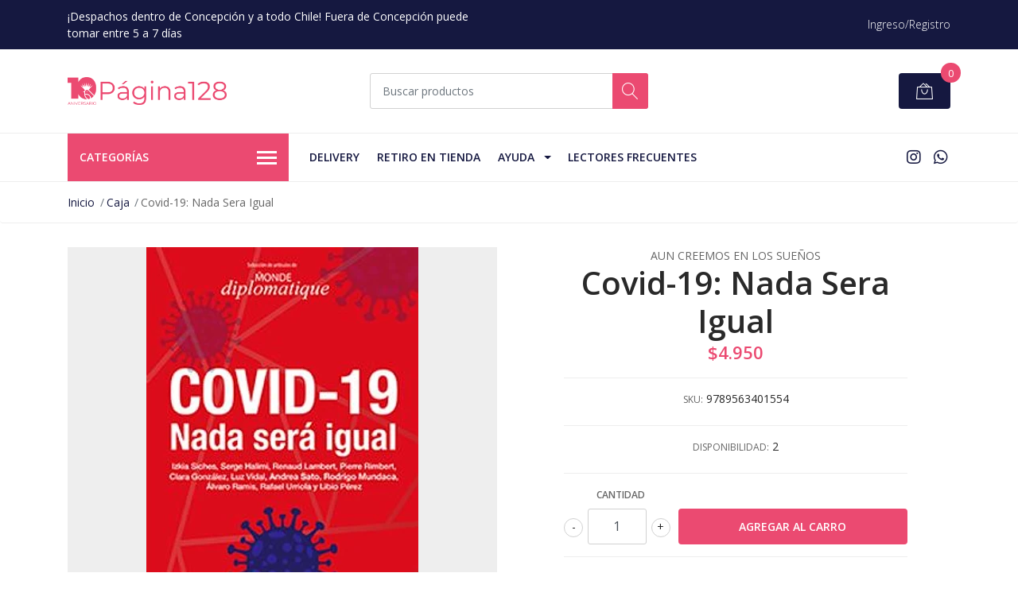

--- FILE ---
content_type: text/html; charset=utf-8
request_url: https://www.pagina128.cl/covid-19-nada-sera-igual
body_size: 12486
content:
<!DOCTYPE html>
<!--[if IE 9]><html class="lt-ie10" lang="en" > <![endif]-->
<html class="no-js" lang="es-CL" xmlns="http://www.w3.org/1999/xhtml"> <!--<![endif]-->

  <head>
    <title>Covid-19: Nada Sera Igual</title>
    <meta name="description" content="" />

    <meta http-equiv="Content-Type" content="text/html; charset=utf-8" />

    <meta name="robots" content="follow, all" />

    <!-- Set the viewport width to device width for mobile -->
    <meta name="viewport" content="width=device-width, initial-scale=1, shrink-to-fit=no">

    <!-- Facebook Meta tags for Product -->
<meta property="fb:app_id" content="283643215104248" />

  <meta property="og:title" content="Covid-19: Nada Sera Igual" />
  <meta property="og:type" content="product" />
  
  
  <meta property="og:image" content="https://cdnx.jumpseller.com/queleoconce/image/12385968/9789563401554.jpg?1603826746" />
  
  

  
  <meta property="og:brand" content="Aun Creemos En Los Sueños" />
  

  <meta property="product:is_product_shareable" content="1" />
  <meta property="product:original_price:amount" content="4950.0"/>
  <meta property="product:original_price:currency" content="CLP"/>
  <meta property="product:price:amount" content="4950.0"/>
  <meta property="product:price:currency" content="CLP"/>

  
  <meta property="product:availability" content="instock"/>
  



<meta property="og:description" content="" />
<meta property="og:url" content="https://www.pagina128.cl/covid-19-nada-sera-igual" />
<meta property="og:site_name" content="Página 128 Librería" />
<meta name="twitter:card" content="summary" />


<meta property="og:locale" content="es_CL" />



    

    <script src="https://cdnjs.cloudflare.com/ajax/libs/jquery/3.1.1/jquery.min.js" integrity="sha384-3ceskX3iaEnIogmQchP8opvBy3Mi7Ce34nWjpBIwVTHfGYWQS9jwHDVRnpKKHJg7" crossorigin="anonymous" ></script>

    
    <link rel="canonical" href="/covid-19-nada-sera-igual">
    

    <link rel="icon" href=" https://assets.jumpseller.com/store/queleoconce/themes/247068/options/16507451/favicon.png?1612318174 ">

    <link rel="stylesheet" href="//stackpath.bootstrapcdn.com/bootstrap/4.2.1/css/bootstrap.min.css">
    <link rel="stylesheet" href="//use.fontawesome.com/releases/v5.7.1/css/all.css">
    <link rel="stylesheet" href="https://assets.jumpseller.com/store/queleoconce/themes/247068/styles.min.css?1766845169"/>
    <link rel="stylesheet" href="https://assets.jumpseller.com/store/queleoconce/themes/247068/color_pickers.min.css?1766845169"/>
    <link rel="stylesheet" href="https://assets.jumpseller.com/store/queleoconce/themes/247068/linear-icon.css?1766845169"/>
    
    <link href="//cdnjs.cloudflare.com/ajax/libs/OwlCarousel2/2.3.4/assets/owl.carousel.min.css" rel="stylesheet">
    

    <script type="application/ld+json">
{
  "@context": "http://schema.org/"
  ,
    "@type": "Product",
    "name": "Covid-19: Nada Sera Igual",
    "url": "https://www.pagina128.cl/covid-19-nada-sera-igual",
    "itemCondition": "http://schema.org/NewCondition",
    "sku": "9789563401554",
    "image": "https://cdnx.jumpseller.com/queleoconce/image/12385968/9789563401554.jpg?1603826746",
    "productID": "9789563401554",
    "description": "",
    
    "brand": {
      "@type": "Thing",
      "name": "Aun Creemos En Los Sueños"
    },
    
    
      "category": "Caja",
    
    "offers": {
      
        "@type": "Offer",
        "price": "4950.0",
        "itemCondition": "http://schema.org/NewCondition",
        
        "availability": "http://schema.org/InStock",
        
      
      "priceCurrency": "CLP",
      "seller": {
        "@type": "Organization",
        "name": "Página 128 Librería"
      },
      "url": "https://www.pagina128.cl/covid-19-nada-sera-igual"
    }
  
}
</script>

    <script id="mcjs">!function(c,h,i,m,p){m=c.createElement(h),p=c.getElementsByTagName(h)[0],m.async=1,m.src=i,p.parentNode.insertBefore(m,p)}(document,"script","https://chimpstatic.com/mcjs-connected/js/users/f144985653f7449c14d107f58/0efc8fa45152bf8078897031d.js");</script>
  	 <meta name='google-site-verification' content='Ney-chXqAANGI8UwMV0GYsmDApYLbnYP6kgnS9InIYA'/> 
 <meta name="csrf-param" content="authenticity_token" />
<meta name="csrf-token" content="OM1gHxbbg3HCoHxitk65yWTKsLb5HQjP16v9L9a3YA7iyxUfTYbalkm9sQVj1E2jJnm4IJb_oCMJADofIrxQNA" />






  <script async src="https://www.googletagmanager.com/gtag/js?id=AW-10974407398"></script>


<script>
  window.dataLayer = window.dataLayer || [];

  function gtag() {
    dataLayer.push(arguments);
  }

  gtag('js', new Date());

  // custom dimensions (for OKRs metrics)
  let custom_dimension_params = { custom_map: {} };
  
  custom_dimension_params['custom_map']['dimension1'] = 'theme';
  custom_dimension_params['theme'] = "mega";
  
  

  // Send events to Jumpseller GA Account
  // gtag('config', 'G-JBWEC7QQTS', Object.assign({}, { 'allow_enhanced_conversions': true }, custom_dimension_params));

  // Send events to Store Owner GA Account
  
  
  
  gtag('config', 'AW-10974407398', { 'allow_enhanced_conversions': true });
  

  

  let order_items = null;

  
  // view_item - a user follows a link that goes directly to a product page
  gtag('event', 'view_item', {
    currency: "CLP",
    items: [{
      item_id: "9789563401554",
      item_name: "Covid-19: Nada Sera Igual",
      discount: "0.0",
      item_brand: "Aun Creemos En Los Sueños",
      price: "4950.0",
      currency: "CLP"
    }],
    value: "4950.0",
  });

  

  
</script>



  <script>
    (function (i, s, o, g, r, a, m) {
      i['GoogleAnalyticsObject'] = r;
      i[r] = i[r] || function () {
        (i[r].q = i[r].q || []).push(arguments)
      }, i[r].l = 1 * new Date();
      a = s.createElement(o),
        m = s.getElementsByTagName(o)[0];
      a.async = 1;
      a.src = g;
      m.parentNode.insertBefore(a, m)
    })(window, document, 'script', '//www.google-analytics.com/analytics.js', 'ga');

    ga('create', 'UA-6791024-2', "www.pagina128.cl");
    ga('set', 'anonymizeIp', true);
    ga('send', 'pageview');

    
  </script>






<script>
  // Pixel code

  // dont send fb events if page is rendered inside an iframe (like admin theme preview)
  if(window.self === window.top) {
    !function(f,b,e,v,n,t,s){if(f.fbq)return;n=f.fbq=function(){n.callMethod?
    n.callMethod.apply(n,arguments):n.queue.push(arguments)};if(!f._fbq)f._fbq=n;
    n.push=n;n.loaded=!0;n.version='2.0';n.agent='pljumpseller';n.queue=[];t=b.createElement(e);t.async=!0;
    t.src=v;s=b.getElementsByTagName(e)[0];s.parentNode.insertBefore(t,s)}(window,
    document,'script','https://connect.facebook.net/' + getNavigatorLocale() + '/fbevents.js');

    var data = {};

    data.currency = 'CLP';
    data.total = '0.0';
    data.products_count = '0';

    

    data.content_ids = [7462689];
    data.contents = [{"id":7462689,"quantity":1,"item_price":4950.0,"item_discount":0.0}];
    data.single_value = 4950.0;

    // Line to enable Manual Only mode.
    fbq('set', 'autoConfig', false, '584045815541907');

    // FB Pixel Advanced Matching
    
    
    var advancedCustomerData = {
      'em' : '',
      'fn' : '',
      'ln' : '',
      'ph' : '',
      'ct' : '',
      'zp' : '',
      'country' : ''
    };

    var missingCustomerData = Object.values(advancedCustomerData).some(function(value) { return value.length == 0 });

    if(missingCustomerData) {
      fbq('init', '584045815541907');
    } else {
      fbq('init', '584045815541907', advancedCustomerData);
    }

    // PageView - build audience views (default FB Pixel behaviour)
    fbq('track', 'PageView');

    // AddToCart - released on page load after a product was added to cart
    

    // track conversion events, ordered by importance (not in this doc)
    // https://developers.facebook.com/docs/facebook-pixel/api-reference%23events

    
      // ViewContent - When a key page is viewed such as a product page
      
        fbq('track', 'ViewContent', {
          source: 'Jumpseller',
          value: data.single_value,
          currency: data.currency,
          content_name: document.title,
          content_type: 'product',
          content_ids: data.content_ids,
          contents: data.contents,
          referrer: document.referrer,
          userAgent: navigator.userAgent,
          language: navigator.language
        });
      

    

    function getNavigatorLocale(){
      return navigator.language.replace(/-/g,'_')
    }
  }
</script>





<script src="https://files.jumpseller.com/javascripts/dist/jumpseller-2.0.0.js" defer="defer"></script></head>
  <body class="">

    <!--[if lt IE 8]>
<p class="browsehappy">You are using an <strong>outdated</strong> browser. Please <a href="http://browsehappy.com/">upgrade your browser</a> to improve your experience.</p>
<![endif]-->
    
    <header class="header">
  <div class="preheader">
    <div class="container">
      <div class="row align-items-center">
        
        <div class="col-md-6">
          <div class="preheader-message">
            ¡Despachos dentro de Concepción y a todo Chile! Fuera de Concepción puede tomar entre 5 a 7 días
          </div>
        </div>
        
        <div class="col-md-6">
          <div class="preheader-menu">
            <!-- Customers links -->
            
            <div class="preheader-menu-item ">
              <a href="/customer/login" class="trsn" title="Ingreso/Registro Página 128 Librería">
                <span class="customer-name">
                  Ingreso/Registro
                </span>
              </a>
            </div>
            

            

            

            

          </div>
        </div>
      </div>
    </div>
  </div>
  <div class="logo-area">
    <div class="container">
      <div class="row align-items-center">
        <div class="col-12 d-lg-none text-center mb-3">
          <a href="/" title="Página 128 Librería" class="navbar-brand">
            
            <img src="https://images.jumpseller.com/store/queleoconce/store/logo/Recurso_2019010AN_CC_83OS.png?1752181816" class="store-image" alt="Página 128 Librería" />
            
          </a>
        </div>
        <div class="col-2 d-lg-none">
          <button class="btn primary mobile-menu-trigger">
            <div class="nav-icon">
              <span></span>
              <span></span>
              <span></span>
              <span></span>
            </div>
          </button>
        </div>
        <div class="col-lg-4 col-md-4 d-none d-lg-block">
          <a href="/" title="Página 128 Librería" class="navbar-brand">
            
            <img src="https://images.jumpseller.com/store/queleoconce/store/logo/Recurso_2019010AN_CC_83OS.png?1752181816" class="store-image" alt="Página 128 Librería" />
            
          </a>
        </div>
        <div class="col-lg-4 col-8">
          <form id="search_mini_form" class="form-group" method="get" action="/search">
            <input type="text" value="" name="q" class="form-control form-control-sm" onFocus="javascript:this.value=''" placeholder="Buscar productos" />
            <button type="submit" class="btn primary"><i class="linear-icon icon-0803-magnifier"></i></button>
          </form>
        </div>
        <div class="col-lg-4 col-2 text-right">
          
          <div class="header-cart">
            <span class="cart-size">0</span>
            <a id="cart-link" href="/cart" class="btn secondary">
              <i class="linear-icon icon-0333-bag2"></i>
            </a>
          </div>
          
        </div>
      </div>
    </div>
  </div>
  <!-- Navigation -->
  <div class="menu-area">
    <nav id="mobile-menu" aria-labelledby="menu-trigger" class="trsn d-lg-none">
      <ul>
        
        <li class="  mobile">
  
  <a href="/despacho-a-domicilio" title="Delivery">Delivery</a>
  

  
</li>
        
        <li class="  mobile">
  
  <a href="/retiro-en-tienda" title="Retiro en tienda">Retiro en tienda</a>
  

  
</li>
        
        <li class="has-dropdown  mobile">
  
  <a title="Ayuda" class="level-1  first-trigger">Ayuda <i class="fas fa-angle-right" aria-hidden="true"></i></a>
  

  
  <ul class="level-1 dropdown">
    <li><a title="Volver" class="back-level-1"><i class="fas fa-angle-double-left" aria-hidden="true"></i> Volver</a></li>
    <li><a title="Ayuda" class="top-category">Ayuda</a></li>
    
    	<li class="  mobile">
  
  <a href="/retiro-en-tienda" title="Retiro en tienda">Retiro en tienda</a>
  

  
</li>
    
    	<li class="  mobile">
  
  <a href="/despacho-a-domicilio" title="Despacho a domicilio">Despacho a domicilio</a>
  

  
</li>
    
    	<li class="  mobile">
  
  <a href="/preguntas-frecuentes" title="Preguntas Frecuentes">Preguntas Frecuentes</a>
  

  
</li>
    
    	<li class="  mobile">
  
  <a href="/contact" title="Contacto">Contacto</a>
  

  
</li>
    
    <li><a href="/ayuda" title="Ayuda" class="goto">Ir a <span>Ayuda</span></a></li>
  </ul>
  
</li>
        
        <li class="  mobile">
  
  <a href="https://www.pagina128.cl/lectores-frecuentes" title="Lectores Frecuentes">Lectores Frecuentes</a>
  

  
</li>
        
      </ul>
    </nav>
    <div class="container">
      <div class="row no-gutters">
        
        <div class="category-menu-wrapper col-lg-3">
          <span class="category-menu-trigger" href="#" role="button">
            Categorías
            <div class="nav-icon">
              <span></span>
              <span></span>
              <span></span>
              <span></span>
            </div>
          </span>
          <div class="container-mobile">
            <nav id="category-menu" aria-labelledby="menu-trigger" class="trsn">
              <ul>
              
              <li class="nav-item has-children  d-none d-lg-block">
  <a href="/novelas"  title="Novelas" class="has-children level-1 trsn nav-link">Novelas</a>
  
  <ul class="multi-level">
    
    <li class="nav-item   d-none d-lg-block">
  <a href="/policial"  title="Policial" class="level-1 trsn nav-link">Policial</a>
  
</li>

<li class="  mobile d-lg-none">
  
  <a href="/policial" title="Policial">Policial</a>
  

  
</li>


    
    <li class="nav-item   d-none d-lg-block">
  <a href="/romanticos"  title="Romanticos" class="level-1 trsn nav-link">Romanticos</a>
  
</li>

<li class="  mobile d-lg-none">
  
  <a href="/romanticos" title="Romanticos">Romanticos</a>
  

  
</li>


    
    <li class="nav-item   d-none d-lg-block">
  <a href="/novela-negra"  title="Novela Negra" class="level-1 trsn nav-link">Novela Negra</a>
  
</li>

<li class="  mobile d-lg-none">
  
  <a href="/novela-negra" title="Novela Negra">Novela Negra</a>
  

  
</li>


    
    <li class="nav-item   d-none d-lg-block">
  <a href="/novela-historica"  title="Novela Historica" class="level-1 trsn nav-link">Novela Historica</a>
  
</li>

<li class="  mobile d-lg-none">
  
  <a href="/novela-historica" title="Novela Historica">Novela Historica</a>
  

  
</li>


    
    <li class="nav-item   d-none d-lg-block">
  <a href="/novela-contemporanea"  title="Novela Contemporanea" class="level-1 trsn nav-link">Novela Contemporanea</a>
  
</li>

<li class="  mobile d-lg-none">
  
  <a href="/novela-contemporanea" title="Novela Contemporanea">Novela Contemporanea</a>
  

  
</li>


    
    <li class="nav-item   d-none d-lg-block">
  <a href="/novela-chilena"  title="Novela Chilena" class="level-1 trsn nav-link">Novela Chilena</a>
  
</li>

<li class="  mobile d-lg-none">
  
  <a href="/novela-chilena" title="Novela Chilena">Novela Chilena</a>
  

  
</li>


    
    <li class="nav-item   d-none d-lg-block">
  <a href="/terror"  title="Terror" class="level-1 trsn nav-link">Terror</a>
  
</li>

<li class="  mobile d-lg-none">
  
  <a href="/terror" title="Terror">Terror</a>
  

  
</li>


    
    <li class="nav-item   d-none d-lg-block">
  <a href="/romanticos"  title="Romanticos" class="level-1 trsn nav-link">Romanticos</a>
  
</li>

<li class="  mobile d-lg-none">
  
  <a href="/romanticos" title="Romanticos">Romanticos</a>
  

  
</li>


    
    <li class="nav-item   d-none d-lg-block">
  <a href="/ciencia-ficcion"  title="Ciencia Ficcion" class="level-1 trsn nav-link">Ciencia Ficcion</a>
  
</li>

<li class="  mobile d-lg-none">
  
  <a href="/ciencia-ficcion" title="Ciencia Ficcion">Ciencia Ficcion</a>
  

  
</li>


    
    <li class="nav-item   d-none d-lg-block">
  <a href="/epica"  title="Epica" class="level-1 trsn nav-link">Epica</a>
  
</li>

<li class="  mobile d-lg-none">
  
  <a href="/epica" title="Epica">Epica</a>
  

  
</li>


    
    <li class="nav-item   d-none d-lg-block">
  <a href="/epica-fantastica"  title="Epica Fantastica" class="level-1 trsn nav-link">Epica Fantastica</a>
  
</li>

<li class="  mobile d-lg-none">
  
  <a href="/epica-fantastica" title="Epica Fantastica">Epica Fantastica</a>
  

  
</li>


    
  </ul>
  
</li>

<li class="has-dropdown  mobile d-lg-none">
  
  <a title="Novelas" class="level-1  first-trigger">Novelas <i class="fas fa-angle-right" aria-hidden="true"></i></a>
  

  
  <ul class="level-1 dropdown">
    <li><a title="Volver" class="back-level-1"><i class="fas fa-angle-double-left" aria-hidden="true"></i> Volver</a></li>
    <li><a title="Novelas" class="top-category">Novelas</a></li>
    
    	<li class="nav-item   d-none d-lg-block">
  <a href="/policial"  title="Policial" class="level-1 trsn nav-link">Policial</a>
  
</li>

<li class="  mobile d-lg-none">
  
  <a href="/policial" title="Policial">Policial</a>
  

  
</li>


    
    	<li class="nav-item   d-none d-lg-block">
  <a href="/romanticos"  title="Romanticos" class="level-1 trsn nav-link">Romanticos</a>
  
</li>

<li class="  mobile d-lg-none">
  
  <a href="/romanticos" title="Romanticos">Romanticos</a>
  

  
</li>


    
    	<li class="nav-item   d-none d-lg-block">
  <a href="/novela-negra"  title="Novela Negra" class="level-1 trsn nav-link">Novela Negra</a>
  
</li>

<li class="  mobile d-lg-none">
  
  <a href="/novela-negra" title="Novela Negra">Novela Negra</a>
  

  
</li>


    
    	<li class="nav-item   d-none d-lg-block">
  <a href="/novela-historica"  title="Novela Historica" class="level-1 trsn nav-link">Novela Historica</a>
  
</li>

<li class="  mobile d-lg-none">
  
  <a href="/novela-historica" title="Novela Historica">Novela Historica</a>
  

  
</li>


    
    	<li class="nav-item   d-none d-lg-block">
  <a href="/novela-contemporanea"  title="Novela Contemporanea" class="level-1 trsn nav-link">Novela Contemporanea</a>
  
</li>

<li class="  mobile d-lg-none">
  
  <a href="/novela-contemporanea" title="Novela Contemporanea">Novela Contemporanea</a>
  

  
</li>


    
    	<li class="nav-item   d-none d-lg-block">
  <a href="/novela-chilena"  title="Novela Chilena" class="level-1 trsn nav-link">Novela Chilena</a>
  
</li>

<li class="  mobile d-lg-none">
  
  <a href="/novela-chilena" title="Novela Chilena">Novela Chilena</a>
  

  
</li>


    
    	<li class="nav-item   d-none d-lg-block">
  <a href="/terror"  title="Terror" class="level-1 trsn nav-link">Terror</a>
  
</li>

<li class="  mobile d-lg-none">
  
  <a href="/terror" title="Terror">Terror</a>
  

  
</li>


    
    	<li class="nav-item   d-none d-lg-block">
  <a href="/romanticos"  title="Romanticos" class="level-1 trsn nav-link">Romanticos</a>
  
</li>

<li class="  mobile d-lg-none">
  
  <a href="/romanticos" title="Romanticos">Romanticos</a>
  

  
</li>


    
    	<li class="nav-item   d-none d-lg-block">
  <a href="/ciencia-ficcion"  title="Ciencia Ficcion" class="level-1 trsn nav-link">Ciencia Ficcion</a>
  
</li>

<li class="  mobile d-lg-none">
  
  <a href="/ciencia-ficcion" title="Ciencia Ficcion">Ciencia Ficcion</a>
  

  
</li>


    
    	<li class="nav-item   d-none d-lg-block">
  <a href="/epica"  title="Epica" class="level-1 trsn nav-link">Epica</a>
  
</li>

<li class="  mobile d-lg-none">
  
  <a href="/epica" title="Epica">Epica</a>
  

  
</li>


    
    	<li class="nav-item   d-none d-lg-block">
  <a href="/epica-fantastica"  title="Epica Fantastica" class="level-1 trsn nav-link">Epica Fantastica</a>
  
</li>

<li class="  mobile d-lg-none">
  
  <a href="/epica-fantastica" title="Epica Fantastica">Epica Fantastica</a>
  

  
</li>


    
    <li><a href="/novelas" title="Novelas" class="goto">Ir a <span>Novelas</span></a></li>
  </ul>
  
</li>


              
              <li class="nav-item   d-none d-lg-block">
  <a href="/infantil-juvenil"  title="Infantil-Juvenil" class="level-1 trsn nav-link">Infantil-Juvenil</a>
  
</li>

<li class="  mobile d-lg-none">
  
  <a href="/infantil-juvenil" title="Infantil-Juvenil">Infantil-Juvenil</a>
  

  
</li>


              
              <li class="nav-item   d-none d-lg-block">
  <a href="/juvenil"  title="Juvenil" class="level-1 trsn nav-link">Juvenil</a>
  
</li>

<li class="  mobile d-lg-none">
  
  <a href="/juvenil" title="Juvenil">Juvenil</a>
  

  
</li>


              
              <li class="nav-item   d-none d-lg-block">
  <a href="/genero"  title="Genero" class="level-1 trsn nav-link">Genero</a>
  
</li>

<li class="  mobile d-lg-none">
  
  <a href="/genero" title="Genero">Genero</a>
  

  
</li>


              
              <li class="nav-item   d-none d-lg-block">
  <a href="/filosofia"  title="Filosofia" class="level-1 trsn nav-link">Filosofia</a>
  
</li>

<li class="  mobile d-lg-none">
  
  <a href="/filosofia" title="Filosofia">Filosofia</a>
  

  
</li>


              
              <li class="nav-item   d-none d-lg-block">
  <a href="/divulgacion"  title="Divulgacion" class="level-1 trsn nav-link">Divulgacion</a>
  
</li>

<li class="  mobile d-lg-none">
  
  <a href="/divulgacion" title="Divulgacion">Divulgacion</a>
  

  
</li>


              
              <li class="nav-item   d-none d-lg-block">
  <a href="/astronomia"  title="Astronomia" class="level-1 trsn nav-link">Astronomia</a>
  
</li>

<li class="  mobile d-lg-none">
  
  <a href="/astronomia" title="Astronomia">Astronomia</a>
  

  
</li>


              
              <li class="nav-item   d-none d-lg-block">
  <a href="/historia-de-chile"  title="Historia de Chile" class="level-1 trsn nav-link">Historia de Chile</a>
  
</li>

<li class="  mobile d-lg-none">
  
  <a href="/historia-de-chile" title="Historia de Chile">Historia de Chile</a>
  

  
</li>


              
              <li class="nav-item   d-none d-lg-block">
  <a href="/historia-universal"  title="Historia Universal" class="level-1 trsn nav-link">Historia Universal</a>
  
</li>

<li class="  mobile d-lg-none">
  
  <a href="/historia-universal" title="Historia Universal">Historia Universal</a>
  

  
</li>


              
              <li class="nav-item   d-none d-lg-block">
  <a href="/autoayuda"  title="Autoayuda" class="level-1 trsn nav-link">Autoayuda</a>
  
</li>

<li class="  mobile d-lg-none">
  
  <a href="/autoayuda" title="Autoayuda">Autoayuda</a>
  

  
</li>


              
              <li class="nav-item   d-none d-lg-block">
  <a href="/antropologia"  title="Antropologia" class="level-1 trsn nav-link">Antropologia</a>
  
</li>

<li class="  mobile d-lg-none">
  
  <a href="/antropologia" title="Antropologia">Antropologia</a>
  

  
</li>


              
              <li class="nav-item   d-none d-lg-block">
  <a href="/arquitectura"  title="Arquitectura" class="level-1 trsn nav-link">Arquitectura</a>
  
</li>

<li class="  mobile d-lg-none">
  
  <a href="/arquitectura" title="Arquitectura">Arquitectura</a>
  

  
</li>


              
              <li class="nav-item   d-none d-lg-block">
  <a href="/arte"  title="Arte" class="level-1 trsn nav-link">Arte</a>
  
</li>

<li class="  mobile d-lg-none">
  
  <a href="/arte" title="Arte">Arte</a>
  

  
</li>


              
              <li class="nav-item   d-none d-lg-block">
  <a href="/cine"  title="Cine" class="level-1 trsn nav-link">Cine</a>
  
</li>

<li class="  mobile d-lg-none">
  
  <a href="/cine" title="Cine">Cine</a>
  

  
</li>


              
              <li class="nav-item   d-none d-lg-block">
  <a href="/teatro"  title="Teatro" class="level-1 trsn nav-link">Teatro</a>
  
</li>

<li class="  mobile d-lg-none">
  
  <a href="/teatro" title="Teatro">Teatro</a>
  

  
</li>


              
              <li class="nav-item   d-none d-lg-block">
  <a href="/enciclopedia"  title="Enciclopedia" class="level-1 trsn nav-link">Enciclopedia</a>
  
</li>

<li class="  mobile d-lg-none">
  
  <a href="/enciclopedia" title="Enciclopedia">Enciclopedia</a>
  

  
</li>


              
              </ul>
            </nav>
          </div>
        </div>
        
        <div class="col-md-9">
          <div class="navbar navbar-expand-lg">
            <div id="main-menu" class="collapse navbar-collapse">
              <ul class="navbar-nav mr-auto list-group-horizontal d-table">
                
                <li class="nav-item d-table-cell">
  <a href="/despacho-a-domicilio"  title="Delivery" class=" trsn nav-link d-table-cell align-middle">Delivery</a>
  
</li>

                
                <li class="nav-item d-table-cell">
  <a href="/retiro-en-tienda"  title="Retiro en tienda" class=" trsn nav-link d-table-cell align-middle">Retiro en tienda</a>
  
</li>

                
                <li class="nav-item dropdown d-table-cell">
  <a href="/ayuda"  title="Ayuda" class="dropdown-toggle trsn nav-link d-table-cell align-middle">Ayuda</a>
  
    <ul class="dropdown-menu multi-level">
      
        <li class="nav-item ">
  <a href="/retiro-en-tienda"  title="Retiro en tienda" class=" trsn nav-link ">Retiro en tienda</a>
  
</li>

      
        <li class="nav-item ">
  <a href="/despacho-a-domicilio"  title="Despacho a domicilio" class=" trsn nav-link ">Despacho a domicilio</a>
  
</li>

      
        <li class="nav-item ">
  <a href="/preguntas-frecuentes"  title="Preguntas Frecuentes" class=" trsn nav-link ">Preguntas Frecuentes</a>
  
</li>

      
        <li class="nav-item ">
  <a href="/contact"  title="Contacto" class=" trsn nav-link ">Contacto</a>
  
</li>

      
    </ul>
  
</li>

                
                <li class="nav-item d-table-cell">
  <a href="https://www.pagina128.cl/lectores-frecuentes"  title="Lectores Frecuentes" class=" trsn nav-link d-table-cell align-middle">Lectores Frecuentes</a>
  
</li>

                
              </ul>

              <ul class="social navbar-toggler-right list-inline d-none d-xl-block">
                

                

                
                
                <li class="list-inline-item">
                  <a href="https://www.instagram.com/pagina128conce" class="trsn" title="Ir a Instagram" target="_blank">
                    <i class="fab fa-instagram"></i>
                  </a>
                </li>
                
                
                <li class="list-inline-item">
                  <a href="https://api.whatsapp.com/send?phone=56922003111&text=Hola%20Página 128 Librería" class="trsn" title="WhatsApp" target="_blank">
                    <i class="fab fa-whatsapp fa-fw"></i>
                  </a>
                </li>
                
              </ul>
            </div>
          </div>
        </div>
      </div>
    </div>
  </div>
</header>

    
    <section class="breadcrumb d-none d-md-block">
      <div class="container">
        <ul>
          
          
          <li class="breadcrumb-item"><a href="/" class="trsn" title="Volver a Inicio">Inicio</a></li>
          
          
          
          <li class="breadcrumb-item"><a href="/caja" class="trsn" title="Volver a Caja">Caja</a></li>
          
          
          
          <li class="breadcrumb-item"><span>Covid-19: Nada Sera Igual</span></li>
          
          
        </ul>
      </div>
    </section>
    
    
    <!-- Page Content -->
    <div class="container container-section product-page">
  <div class="row">
    <div class="col-lg-6">
      <div class="main-product-image">
        

        
        
        <!-- There's only One image -->
        <div class="product-images owl-carousel product-slider">
          <img src="https://cdnx.jumpseller.com/queleoconce/image/12385968/resize/540/540?1603826746" srcset="https://cdnx.jumpseller.com/queleoconce/image/12385968/resize/540/540?1603826746 1x, https://cdnx.jumpseller.com/queleoconce/image/12385968/resize/1080/1080?1603826746 2x" alt="Covid-19: Nada Sera Igual" title="Covid-19: Nada Sera Igual" class="product-image">
        </div>
        
      </div>
    </div>

    <div class="col-lg-6">
      <form id="product-form-7462689" class="product-form form-horizontal" action="/cart/add/7462689" method="post" enctype="multipart/form-data" name="buy">

  <!-- Product Price  -->
  <div class="form-group price_elem">
    
    <span class="product-form_brand">Aun Creemos En Los Sueños</span>
    
    <h1 class="product-form_title page-title">Covid-19: Nada Sera Igual</h1>
    <span class="product-form_price" id="product-form-price">$4.950</span>
    
  </div>

  <!-- Product Sku  -->
  
  <div id="product-sku" class="form-group sku text-center trsn" style="visibility:visible;">
    <label>SKU: </label>
    <span class="sku_elem">9789563401554</span>
  </div>
  

  
  <div id="stock"class="form-group text-center">
    <label>Disponibilidad:</label>
    <span class="product-form-stock">2</span>
  </div>
  

  <div class="form-group qty-select product-form_options hidden">
    
    
  </div>

  <!-- Out of Stock -->
  <div class="form-group product-stock product-out-stock text-center hidden">
    <span class="product-form_price">Agotado</span>
    <p>Este producto se ha quedado sin stock. Puedes consultarnos al respecto.</p>
    <a href="/contact" class="btn secondary btn-sm" title="Contáctarnos">Contáctarnos</a>
    <a href="/" class="clearfix continue" title="&larr; Continue Comprando">&larr; Continue Comprando</a>
  </div>

  <!-- Not Available -->
  <div class="form-group product-stock product-unavailable text-center hidden">
    <span class="product-form_price">No Disponible</span>
    <p>Este producto no está disponible. Puedes consultarnos al respecto.</p>
    <a href="/contact" class="btn secondary btn-sm" title="Contáctarnos">Contáctarnos</a>
    <a href="/" class="clearfix continue" title="&larr; Continue Comprando">&larr; Continue Comprando</a>
  </div>
  <div class="form-group">
    <div class="row no-gutters product-stock product-available adc-form visible">
      <div class="col-lg-4 col-sm-5">
        <label for="Quantity" class="form-control-label">Cantidad</label>
      </div>
      <div class="col-lg-8 col-sm-7"></div>
      <div class="col-lg-4 col-sm-5">
        
        
        <div class="quantity">
          <div class="product-qty">
            <input type="number" class="qty form-control text-center" id="input-qty" name="qty" min="1" value="1" readonly="readonly"  max="2" >
          </div>
        </div>
      </div>
      <div class="col-lg-8 col-sm-7">
        
        <input type="button" id="add-to-cart" onclick="addToCart2('7462689', 'Covid-19: Nada Sera Igual', $('#input-qty').val(), getProductOptions('#product-form-7462689'));" class="btn btn-block primary adc" value="Agregar al Carro" />
        
      </div>
      <div class="col-12 disclaimer">Solo quedan <strong> 2 </strong> unidades de este producto</div>
    </div>
  </div>

  

  <div id="product-sharing">
    <div class="form-group">
      <div class="product-form_field-group text-center">
        <label class="form-control-label">Compartir</label>
        <div class="row social-networks">
          

          

          

          

          
          <div class="col" id="whatsapp">
            <a class="has-tip tip-top radius button tiny button-whats trsn" href="https://api.whatsapp.com/send?text=Mira este producto Covid-19: Nada Sera Igual | https://www.pagina128.cl/covid-19-nada-sera-igual">
              <i class="fab fa-whatsapp"></i>
            </a>
          </div>
          
        </div>
      </div>
    </div>
  </div>


</form>
<script type="text/javascript">
  $('#product-sharing a').click(function(){
    return !window.open(this.href, 'Share', 'width=640,height=300');
  });
</script>

<script>
  function getProductOptions(form) {
    var options = {};
    $(form).find(".prod-options").each(function() {
      var option = $(this);
      options[option.attr('id')] = option.val();
    })
    return options;
  }
</script>

<script type="text/javascript">
  function addItem(product_id,qty,options) {
    Jumpseller.addProductToCart(product_id, qty, options, {callback: addToCartCallback});
  }
</script>

    </div>
    
    <div class="col-12 mt-5">
      <ul class="nav nav-pills justify-content-center" id="product-tabs" role="tablist">
        
        
        <li class="nav-item">
          <a class="active" id="pills-fields-tab" data-toggle="pill" href="#pills-fields" role="tab" aria-controls="pills-fields" aria-selected="false">Detalles</a>
        </li>
        
      </ul>
      <div class="tab-content" id="product-tabs_content">
        

        
        <div class="tab-pane fade show active" id="pills-fields" role="tabpanel" aria-labelledby="pills-fields-tab">

          
          <label class="tab-label">Autor</label>
          <p>Varios Autores</p>
          
          <label class="tab-label">Editorial</label>
          <p>Aun Creemos En Los Sueños</p>
          
        </div>
        
      </div>
    </div>
    
  </div>



  
  

<div class="row mt-5">
  <!-- Page Heading -->
  <div class="col-12">
    <h2 class="block-header">También te puede interesar</h2>
  </div>
  <div class="product-slider product-slider-4 owl-carousel col-12">
    
    
    <div class="item">
      <div class="product-block">
        
        <a href="/estallido-social-y-una-nueva-constitucion-para-chile" >
          
          <img class="img-fluid" src="https://cdnx.jumpseller.com/queleoconce/image/8748231/resize/260/260?1589405543" srcset="https://cdnx.jumpseller.com/queleoconce/image/8748231/resize/260/260?1589405543 1x, https://cdnx.jumpseller.com/queleoconce/image/8748231/resize/520/520?1589405543 2x" title="Estallido Social Y Una Nueva Constitucion Para Chile" alt="Estallido Social Y Una Nueva Constitucion Para Chile" />
          
        </a>
        <div class="caption">
          <div class="button-hide">
            <div class="brand-name trsn">
              <span class="brand">Lom</span>
              <h3><a href="/estallido-social-y-una-nueva-constitucion-para-chile">Estallido Social Y Una Nueva Constitucion Para ...</a></h3>
            </div>
            <div class="quick-view my-lg-0 my-2 trsn">
              
              
              <form id="product-form-5384031" action="/cart/add/5384031" method="post" enctype="multipart/form-data" name="buy">
                <div class="row adc-form no-gutters product-stock product-available">
                  <div class="col-8">
                    
                    <div class="quantity">
                      <div class="product-qty">
                        <input type="number" class="qty form-control text-center" id="input-qty-5384031" name="qty" min="1" value="1" readonly="readonly"  max="1" >
                      </div>
                    </div>
                  </div>
                  <div class="col-4">
                    
                    <button type="button" onclick="addToCart('5384031', 'Estallido Social Y Una Nueva Constitucion Para Chile', $('#input-qty-5384031').val(), getProductOptions('#product-form-5384031'));" class="adc btn btn-block primary" value="Agregar al Carro" ><i class="fas fa-cart-plus"></i></button>
                    
                  </div>
                </div>
              </form>
              
              
            </div>
          </div>
          
          
          
          <div class="price">
            
            	$4.000
            
          </div>
        </div>
      </div>
    </div>
    
    
    
    <div class="item">
      <div class="product-block">
        
        <a href="/la-maleta-de-mi-padre" class="not-available">
          
          <img class="img-fluid" src="https://cdnx.jumpseller.com/queleoconce/image/8800507/resize/260/260?1589680677" srcset="https://cdnx.jumpseller.com/queleoconce/image/8800507/resize/260/260?1589680677 1x, https://cdnx.jumpseller.com/queleoconce/image/8800507/resize/520/520?1589680677 2x" title="La Maleta De Mi Padre" alt="La Maleta De Mi Padre" />
          
        </a>
        <div class="caption">
          <div class="button-hide">
            <div class="brand-name trsn">
              <span class="brand">Random House</span>
              <h3><a href="/la-maleta-de-mi-padre">La Maleta De Mi Padre</a></h3>
            </div>
            <div class="quick-view my-lg-0 my-2 trsn">
              
              <a class="btn gray" href="/la-maleta-de-mi-padre">Agotado</a>
              
            </div>
          </div>
          
          
          
          <div class="price">
            
            	$17.000
            
          </div>
        </div>
      </div>
    </div>
    
    
    
    <div class="item">
      <div class="product-block">
        
        <a href="/izquierda-unida" >
          
          <img class="img-fluid" src="https://cdnx.jumpseller.com/queleoconce/image/8850174/resize/260/260?1590035981" srcset="https://cdnx.jumpseller.com/queleoconce/image/8850174/resize/260/260?1590035981 1x, https://cdnx.jumpseller.com/queleoconce/image/8850174/resize/520/520?1590035981 2x" title="Izquierda Unida" alt="Izquierda Unida" />
          
        </a>
        <div class="caption">
          <div class="button-hide">
            <div class="brand-name trsn">
              <span class="brand">Overol</span>
              <h3><a href="/izquierda-unida">Izquierda Unida</a></h3>
            </div>
            <div class="quick-view my-lg-0 my-2 trsn">
              
              
              <form id="product-form-5477297" action="/cart/add/5477297" method="post" enctype="multipart/form-data" name="buy">
                <div class="row adc-form no-gutters product-stock product-available">
                  <div class="col-8">
                    
                    <div class="quantity">
                      <div class="product-qty">
                        <input type="number" class="qty form-control text-center" id="input-qty-5477297" name="qty" min="1" value="1" readonly="readonly"  max="4" >
                      </div>
                    </div>
                  </div>
                  <div class="col-4">
                    
                    <button type="button" onclick="addToCart('5477297', 'Izquierda Unida', $('#input-qty-5477297').val(), getProductOptions('#product-form-5477297'));" class="adc btn btn-block primary" value="Agregar al Carro" ><i class="fas fa-cart-plus"></i></button>
                    
                  </div>
                </div>
              </form>
              
              
            </div>
          </div>
          
          
          
          <div class="price">
            
            	$7.200
            
          </div>
        </div>
      </div>
    </div>
    
    
    
    <div class="item">
      <div class="product-block">
        
        <a href="/escribir-(paris)" >
          
          <img class="img-fluid" src="https://cdnx.jumpseller.com/queleoconce/image/9011493/resize/260/260?1590547177" srcset="https://cdnx.jumpseller.com/queleoconce/image/9011493/resize/260/260?1590547177 1x, https://cdnx.jumpseller.com/queleoconce/image/9011493/resize/520/520?1590547177 2x" title="Escribir (Paris)" alt="Escribir (Paris)" />
          
        </a>
        <div class="caption">
          <div class="button-hide">
            <div class="brand-name trsn">
              <span class="brand">Banda Propia</span>
              <h3><a href="/escribir-(paris)">Escribir (Paris)</a></h3>
            </div>
            <div class="quick-view my-lg-0 my-2 trsn">
              
              
              <form id="product-form-5612205" action="/cart/add/5612205" method="post" enctype="multipart/form-data" name="buy">
                <div class="row adc-form no-gutters product-stock product-available">
                  <div class="col-8">
                    
                    <div class="quantity">
                      <div class="product-qty">
                        <input type="number" class="qty form-control text-center" id="input-qty-5612205" name="qty" min="1" value="1" readonly="readonly"  max="7" >
                      </div>
                    </div>
                  </div>
                  <div class="col-4">
                    
                    <button type="button" onclick="addToCart('5612205', 'Escribir (Paris)', $('#input-qty-5612205').val(), getProductOptions('#product-form-5612205'));" class="adc btn btn-block primary" value="Agregar al Carro" ><i class="fas fa-cart-plus"></i></button>
                    
                  </div>
                </div>
              </form>
              
              
            </div>
          </div>
          
          
          
          <div class="price">
            
            	$8.000
            
          </div>
        </div>
      </div>
    </div>
    
    
    
    <div class="item">
      <div class="product-block">
        
        <a href="/descartes-periodicos" >
          
          <img class="img-fluid" src="https://cdnx.jumpseller.com/queleoconce/image/9144973/resize/260/260?1591481525" srcset="https://cdnx.jumpseller.com/queleoconce/image/9144973/resize/260/260?1591481525 1x, https://cdnx.jumpseller.com/queleoconce/image/9144973/resize/520/520?1591481525 2x" title="Descartes (Periodicos) " alt="Descartes (Periodicos) " />
          
        </a>
        <div class="caption">
          <div class="button-hide">
            <div class="brand-name trsn">
              <span class="brand">La Pollera Ediciones</span>
              <h3><a href="/descartes-periodicos">Descartes (Periodicos) </a></h3>
            </div>
            <div class="quick-view my-lg-0 my-2 trsn">
              
              
              <form id="product-form-5765109" action="/cart/add/5765109" method="post" enctype="multipart/form-data" name="buy">
                <div class="row adc-form no-gutters product-stock product-available">
                  <div class="col-8">
                    
                    <div class="quantity">
                      <div class="product-qty">
                        <input type="number" class="qty form-control text-center" id="input-qty-5765109" name="qty" min="1" value="1" readonly="readonly"  max="6" >
                      </div>
                    </div>
                  </div>
                  <div class="col-4">
                    
                    <button type="button" onclick="addToCart('5765109', 'Descartes (Periodicos) ', $('#input-qty-5765109').val(), getProductOptions('#product-form-5765109'));" class="adc btn btn-block primary" value="Agregar al Carro" ><i class="fas fa-cart-plus"></i></button>
                    
                  </div>
                </div>
              </form>
              
              
            </div>
          </div>
          
          
          
          <div class="price">
            
            	$10.000
            
          </div>
        </div>
      </div>
    </div>
    
    
    
    <div class="item">
      <div class="product-block">
        
        <a href="/en-obra" class="not-available">
          
          <img class="img-fluid" src="https://cdnx.jumpseller.com/queleoconce/image/9145042/resize/260/260?1591482024" srcset="https://cdnx.jumpseller.com/queleoconce/image/9145042/resize/260/260?1591482024 1x, https://cdnx.jumpseller.com/queleoconce/image/9145042/resize/520/520?1591482024 2x" title="En Obra" alt="En Obra" />
          
        </a>
        <div class="caption">
          <div class="button-hide">
            <div class="brand-name trsn">
              <span class="brand">Mundana</span>
              <h3><a href="/en-obra">En Obra</a></h3>
            </div>
            <div class="quick-view my-lg-0 my-2 trsn">
              
              <a class="btn gray" href="/en-obra">Agotado</a>
              
            </div>
          </div>
          
          
          
          <div class="price">
            
            	$7.000
            
          </div>
        </div>
      </div>
    </div>
    
    
    
    <div class="item">
      <div class="product-block">
        
        <a href="/breviario-del-neoliberalismo" >
          
          <img class="img-fluid" src="https://cdnx.jumpseller.com/queleoconce/image/9145683/resize/260/260?1591484318" srcset="https://cdnx.jumpseller.com/queleoconce/image/9145683/resize/260/260?1591484318 1x, https://cdnx.jumpseller.com/queleoconce/image/9145683/resize/520/520?1591484318 2x" title="Breviario Del Neoliberalismo" alt="Breviario Del Neoliberalismo" />
          
        </a>
        <div class="caption">
          <div class="button-hide">
            <div class="brand-name trsn">
              <span class="brand">Mandragora</span>
              <h3><a href="/breviario-del-neoliberalismo">Breviario Del Neoliberalismo</a></h3>
            </div>
            <div class="quick-view my-lg-0 my-2 trsn">
              
              
              <form id="product-form-5765410" action="/cart/add/5765410" method="post" enctype="multipart/form-data" name="buy">
                <div class="row adc-form no-gutters product-stock product-available">
                  <div class="col-8">
                    
                    <div class="quantity">
                      <div class="product-qty">
                        <input type="number" class="qty form-control text-center" id="input-qty-5765410" name="qty" min="1" value="1" readonly="readonly"  max="1" >
                      </div>
                    </div>
                  </div>
                  <div class="col-4">
                    
                    <button type="button" onclick="addToCart('5765410', 'Breviario Del Neoliberalismo', $('#input-qty-5765410').val(), getProductOptions('#product-form-5765410'));" class="adc btn btn-block primary" value="Agregar al Carro" ><i class="fas fa-cart-plus"></i></button>
                    
                  </div>
                </div>
              </form>
              
              
            </div>
          </div>
          
          
          
          <div class="price">
            
            	$8.000
            
          </div>
        </div>
      </div>
    </div>
    
    
    
    <div class="item">
      <div class="product-block">
        
        <a href="/comunicacion-y-proceso-constituyente" >
          
          <img class="img-fluid" src="https://cdnx.jumpseller.com/queleoconce/image/9145725/resize/260/260?1591484548" srcset="https://cdnx.jumpseller.com/queleoconce/image/9145725/resize/260/260?1591484548 1x, https://cdnx.jumpseller.com/queleoconce/image/9145725/resize/520/520?1591484548 2x" title="Comunicacion Y Proceso Constituyente" alt="Comunicacion Y Proceso Constituyente" />
          
        </a>
        <div class="caption">
          <div class="button-hide">
            <div class="brand-name trsn">
              <span class="brand">Aun Creemos En Los Sueños</span>
              <h3><a href="/comunicacion-y-proceso-constituyente">Comunicacion Y Proceso Constituyente</a></h3>
            </div>
            <div class="quick-view my-lg-0 my-2 trsn">
              
              
              <form id="product-form-5765429" action="/cart/add/5765429" method="post" enctype="multipart/form-data" name="buy">
                <div class="row adc-form no-gutters product-stock product-available">
                  <div class="col-8">
                    
                    <div class="quantity">
                      <div class="product-qty">
                        <input type="number" class="qty form-control text-center" id="input-qty-5765429" name="qty" min="1" value="1" readonly="readonly"  max="1" >
                      </div>
                    </div>
                  </div>
                  <div class="col-4">
                    
                    <button type="button" onclick="addToCart('5765429', 'Comunicacion Y Proceso Constituyente', $('#input-qty-5765429').val(), getProductOptions('#product-form-5765429'));" class="adc btn btn-block primary" value="Agregar al Carro" ><i class="fas fa-cart-plus"></i></button>
                    
                  </div>
                </div>
              </form>
              
              
            </div>
          </div>
          
          
          
          <div class="price">
            
            	$4.950
            
          </div>
        </div>
      </div>
    </div>
    
    
    <!-- items mirrored twice, total of 8 -->
  </div>
</div>


  

</div>





    
    

    <!-- Footer -->
<footer>
  <div class="container">
    <div class="row">
      <div class="col-lg-3 col-sm-6 find-us">
        <h5>Encuéntranos</h5>
        <ul class="icon-list">
          <li><i class="linear-icon icon-0379-map-marker"></i> Paicavi 128, Plaza Perú, , Concepcion, Biobío, Chile</li>
          
          <li><i class="linear-icon icon-0241-headset"></i> <a href="tel:+56 9 2200 3111">+56 9 2200 3111</a></li>
          <li><i class="linear-icon icon-0151-envelope"></i> <a href="mailto:web@pagina128.cl" target="_blank">web@pagina128.cl</a></li>
          
        </ul>
      </div>
      <div class="col-lg-3 col-sm-6">
        <h5>Servicio al Cliente</h5>
        <ul class="footer_menu">
          
          <li>
            <a href="/contact"  title="Contacto">Contacto</a>
          </li>
          
          <li>
            <a href="/preguntas-frecuentes"  title="Preguntas Frecuentes">Preguntas Frecuentes</a>
          </li>
          
          <li>
            <a href="/retiro-en-tienda"  title="Retiro en tienda">Retiro en tienda</a>
          </li>
          
          <li>
            <a href="/despacho-a-domicilio"  title="Despacho a domicilio">Despacho a domicilio</a>
          </li>
          
        </ul>
      </div>
      <div class="col-lg-3 col-sm-6">
        <h5>Categorías Destacadas</h5>
        <ul class="footer_menu">
          
          <li>
            <a href="/novela-chilena"  title="Novela Chilena">Novela Chilena</a>
          </li>
          
          <li>
            <a href="/novela-contemporanea"  title="Novela Contemporanea">Novela Contemporanea</a>
          </li>
          
          <li>
            <a href="/infantil-juvenil"  title="Infantil-Juvenil">Infantil-Juvenil</a>
          </li>
          
          <li>
            <a href="/juvenil"  title="Juvenil">Juvenil</a>
          </li>
          
        </ul>
      </div>
      <div class="col-lg-3 col-sm-6">
        <h5>Enlaces Rápidos</h5>
        <ul class="footer_menu">
          
          <li>
            <a href="/lectores-frecuentes"  title="Lectores frecuentes">Lectores frecuentes</a>
          </li>
          
          <li>
            <a href="https://api.whatsapp.com/send?phone=56922003111&text=Hola%20P%C3%A1gina%20128%20Librer%C3%ADa" target="_blank" title="Whatsapp">Whatsapp</a>
          </li>
          
          <li>
            <a href="https://www.instagram.com/pagina128conce" target="_blank" title="Instagram">Instagram</a>
          </li>
          
        </ul>
      </div>
    </div>
  </div>
  <hr>
  <div class="container-fluid">
    <div class="row align-items-center">
      <div class="col-md-4 col-12">
        <ul class="social list-inline">
          

          

          
          
          <li class="list-inline-item">
            <a href="https://www.instagram.com/pagina128conce" class="trsn" title="Ir a Instagram" target="_blank">
              <i class="fab fa-instagram"></i>
            </a>
          </li>
          
          
          <li class="list-inline-item">
            <a href="https://api.whatsapp.com/send?phone=56922003111&text=Hola%20Página 128 Librería" class="trsn" title="WhatsApp" target="_blank">
              <i class="fab fa-whatsapp fa-fw"></i>
            </a>
          </li>
          
        </ul>
      </div>
      <div class="col-md-4 col-12 text-center">
        <a href="/" title="Página 128 Librería" class="brand-footer">
          
          <img src="https://images.jumpseller.com/store/queleoconce/store/logo/Recurso_2019010AN_CC_83OS.png?1752181816" class="store-image" alt="Página 128 Librería" />
          
        </a>
      </div>
      <div class="col-md-4 col-12">
        <ul class="payment">
  <li><span><img src="https://assets.jumpseller.com/store/queleoconce/themes/247068/pay-webpay.png?1766845169" alt="Webpay"></span></li>
  
  <li><span><img src="https://assets.jumpseller.com/store/queleoconce/themes/247068/pay-khipu.png?1766845169" alt="Khipu"></span></li>
  
  
  
  
  
  
  
  
  
  
  

  
  <li>
    <span>
      
      <img src="https://assets.jumpseller.com/store/queleoconce/themes/247068/pay-wire-es.png?1766845169" alt="Transferencia Bancaria">
      
    </span>
  </li>
  
  
</ul>

      </div>
    </div>
  </div>
  <p class="powered-by">&copy; 2026 Página 128 Librería. Todos los derechos reservados.</p>
</footer>

    
    <!-- /.container -->
    <!-- Bootstrap Core JavaScript -->
    <script src="//cdnjs.cloudflare.com/ajax/libs/popper.js/1.14.6/umd/popper.min.js"></script>
    <script src="//stackpath.bootstrapcdn.com/bootstrap/4.2.1/js/bootstrap.min.js"></script>
    
    <script src="//cdn.jsdelivr.net/bootstrap.filestyle/1.1.0/js/bootstrap-filestyle.min.js"></script>
    
    
    <script>
      jQuery('<div class="quantity-nav"><div class="quantity-button quantity-up">+</div><div class="quantity-button quantity-down">-</div></div>').insertAfter('.quantity input');
      jQuery('.quantity').each(function() {
        var spinner = jQuery(this),
            input = spinner.find('input[type="number"]'),
            btnUp = spinner.find('.quantity-up'),
            btnDown = spinner.find('.quantity-down'),
            min = input.attr('min'),
            max = input.attr('max');

        btnUp.click(function() {
          var oldValue = parseFloat(input.val());
          if (oldValue >= max) {
            var newVal = oldValue;
          } else {
            var newVal = oldValue + 1;
          }
          spinner.find("input").val(newVal);
          spinner.find("input").trigger("change");
        });

        btnDown.click(function() {
          var oldValue = parseFloat(input.val());
          if (oldValue <= min) {
            var newVal = oldValue;
          } else {
            var newVal = oldValue - 1;
          }
          if(newVal > 0){
            spinner.find("input").val(newVal);
            spinner.find("input").trigger("change");
          };
        });

      });
    </script>
    
    <!-- Add to cart plugin -->
    
    <script>
      function getProductOptions(form) {
        var options = {};
        $(form).find(".prod-options").each(function() {
          var option = $(this);
          options[option.attr('id')] = option.val();
        })
        return options;
      }
    </script>
    

    
<script src="//cdnjs.cloudflare.com/ajax/libs/OwlCarousel2/2.3.4/owl.carousel.min.js"></script>
<script src="https://assets.jumpseller.com/store/queleoconce/themes/247068/owl.carousel2.thumbs.min.js?1766845169"></script>
<script>
$(document).ready(function(){ 
  
  
  var callbackFunction = function(event, productInfo){
    
    // if productInfo is not emtpy or null
    if(!$.isEmptyObject(productInfo)){

      
      if(productInfo.sku != ''){
        $(".sku_elem").html(productInfo.sku);
        $('#product-sku').css({'visibility':'visible','height':'auto','padding-bottom':'15px','margin-bottom':'15px'});
      }
      

      //update stock
      if((productInfo.stock == 0 && productInfo.stock_unlimited == false) || productInfo.status == 'not-available') {
        $('.product-out-stock').removeClass('hidden');
        $('.product-available').addClass('hidden');
        $('.product-unavailable').addClass('hidden');
        $('#stock').html('');
        $('#stock').hide();
      } else {
        $('.product-available').removeClass('hidden');
        $('.product-out-stock').addClass('hidden');
        $('.product-unavailable').addClass('hidden');

        if (productInfo.stock_unlimited == false && productInfo.stock > 0) {
          $('#stock').html(' <label class="col-12 form-control-label">Disponibilidad:</label><div class="col-12"><span class="product-form-stock">' + productInfo.stock +'</span></div>');
          $('#stock').show();
          // if there is no discount
        } else {
          $('#stock').html('');
          $('#stock').hide();
        }
        verifyQuantity();
      }

      if(productInfo.discount == 0){
        // update price - desktop & mobile
        $('#product-form-price').text(productInfo.price_formatted);
      } else{
        // update price with discount - desktop & mobile
        $('#product-form-price').text(productInfo.price_discount_formatted);

        // update price
        $('#product-form-discount').text('(' + productInfo.price_formatted + ')');
      }

      

    }
  };

  $('.slider-home').owlCarousel({
    items: 1,
    loop:false,
    margin:0,
    nav:false,
    autoplay: true,
    autoplayHoverPause: true,
    autoplayTimeout: 5000,
    dots: true,
    thumbs: false
  })

  $('.product-slider-4').owlCarousel({
    loop:false,
    margin:30,
    navText: ["<i class='linear-icon icon-0828-chevron-left'></i>", "<i class='linear-icon icon-0829-chevron-right'></i>"],
    nav:true,
    dots: true,
    thumbs: false,
    responsive:{
      0:{
        items:1,
        margin:8,
      },
      350:{
        items:2,
        margin:8,
      },
      768:{
        items:3,
        margin:15
      },
      1000:{
        items:4
      }
    }
  })

  $('.product-slider-3').owlCarousel({
    loop:false,
    margin:30,
    navText: ["<i class='linear-icon icon-0828-chevron-left'></i>", "<i class='linear-icon icon-0829-chevron-right'></i>"],
    nav:true,
    dots: true,
    thumbs: false,
    responsive:{
      0:{
        items:1,
        margin:8,
      },
      350:{
        items:2,
        margin:8,
      },
      768:{
        items:3,
        margin:15
      },
      1000:{
        items:3
      }
    }
  })

  $('.carousel-brands').owlCarousel({
    loop:true,
    margin:30,
    navText: ["<i class='linear-icon icon-0828-chevron-left'></i>", "<i class='linear-icon icon-0829-chevron-right'></i>"],
    nav:true,
    autoplay: true,
    autoplayTimeout: 3000,
    dots: false,
    thumbs: false,
    responsive:{
      0:{
        items:3,
        margin:8,
      },
      600:{
        items:4,
        margin:15
      },
      1000:{
        items:6
      }
    }
  })

  $('.product-images').owlCarousel({
    loop: false,
    items:1,
    dots: false,
    margin:0,
    autoHeight:true,
    nav: true,
    thumbs: true,
    thumbsPrerendered: true,
    thumbs: true,
    thumbsPrerendered: true,
    navText: ["<i class='linear-icon icon-0828-chevron-left'></i>", "<i class='linear-icon icon-0829-chevron-right'></i>"],
    onChanged: function(event){
      var selects = $(".product-form_options").find("select");
      var second_attribute = null;
      if(selects.length > 1){
        second_attribute = $(".product-form_options").find("select").last().find("option[selected='selected']");
      }

      // remove attribute from all options
      $(".product-form_options").find("select option[selected='selected']").each(function(){ $(this).removeAttr('selected'); })

      if(selects.length > 1){
        second_attribute = $(".product-form_options").find("select").last().find("option").first().attr('selected','selected');
        $('.product-form_options').find("select").last().val($('.product-form_options select').last().find('option').first().val());
      }


      // Provided by the core
      var element   = event.target;         // DOM element
      var name      = event.type;           // Name of the event
      var namespace = event.namespace;      // Namespace of the event
      var items     = event.item.count;     // Number of items
      var item      = event.item.index;     // Position of the current item

      var clickedImageOption = null;
        if($(".owl-thumbs.product-page-thumbs").length > 0) {
         clickedImageOption = $(".product-form_options").find("select").first().find("option").filter(function(){ 
            if($($(".owl-thumbs.product-page-thumbs").children()[event.item.index]).length > 0){ 
              return $($(".owl-thumbs.product-page-thumbs").children()[event.item.index]).find('img').attr('src').includes($(this).attr('data-variant-image-id')); 
            } 
          }).attr('selected', 'selected').change();

          $('.product-form_options select').first().val($(clickedImageOption).val()).trigger('change');
          Jumpseller.productVariantListener(".qty-select select", {product: '[]', callback: callbackFunction});				
        }
    }
  });
});
</script>


    <script type="text/javascript" src="https://assets.jumpseller.com/store/queleoconce/themes/247068/main.js?1766845169"></script>
    <script>
  $(document).ready(function(){
    // Trigger Category menu
    $('.category-menu-trigger').click(function(){
      $('#category-menu').toggle();
      $('.category-menu-trigger .nav-icon').toggleClass('open');
    });
    $('.header nav#category-menu li.has-children').mouseover(function(){
      $(this).addClass('active');
    });

    // Trigger Navigation menu
    $('.mobile-menu-trigger').click(function(){
      $('#mobile-menu').toggle();
      $('.mobile-menu-trigger .nav-icon').toggleClass('open');
    });

    //Format text
    $('.container-section table').addClass('table table-bordered');

    // Responsive iframes
    $('figure iframe')
      .parent('figure')
      .addClass('videoWrapper');

    // Lazy load features home
    $('#home-features div:nth-child(1)').delay(200).fadeTo( "slow", 1 );
    $('#home-features div:nth-child(2)').delay(300).fadeTo( "slow", 1 );
    $('#home-features div:nth-child(3)').delay(400).fadeTo( "slow", 1 );
    $('#home-features div:nth-child(4)').delay(500).fadeTo( "slow", 1 );
    $('#home-features div:nth-child(4)').delay(500).fadeTo( "slow", 1 );

  });
</script>
    

    
    <link rel="stylesheet" href="//cdnjs.cloudflare.com/ajax/libs/toastr.js/latest/css/toastr.min.css">
    <script type="text/javascript" src="//cdnjs.cloudflare.com/ajax/libs/toastr.js/latest/js/toastr.min.js"></script>
    <script type="text/javascript">
      var shoppingCartMessage = 'Ir al Carro de Compras.';
      var singleProductMessage = 'ha sido añadido al carro de compra.'
      var multiProductMessage = 'han sido añadidos al carro de compra.'
    </script>
    <script>
  function addToCart(id, productName, qty, options) {
    Jumpseller.addProductToCart(id, qty, options, {
      callback: function(data, status) {
        toastr.options = {
          closeButton: true,
          debug: false,
          newestOnTop: false,
          progressBar: true,
          positionClass: 'toast-top-right',
          preventDuplicates: false,
          onclick: null,
          showDuration: '500',
          hideDuration: '1000',
          timeOut: '5000',
          extendedTimeOut: '1000',
          showEasing: 'swing',
          hideEasing: 'linear',
          showMethod: 'fadeIn',
          hideMethod: 'fadeOut',
        };

        if (data.status == 404) {
          toastr.error(data.responseJSON.message);
        } else {
          if (parseInt(qty) == 1) {
            toastr.success(
              qty +
              ' ' +
              productName +
              ' ' +
              singleProductMessage +
              ' <a href="'+$("#cart-link").attr('href')+'"> ' +
              shoppingCartMessage +
              '</a>'
            );
          } else {
            toastr.success(
              qty +
              ' ' +
              productName +
              ' ' +
              multiProductMessage +
              ' <a href="'+$("#cart-link").attr('href')+'"> ' +
              shoppingCartMessage +
              '</a>'
            );
          }

          // update cart in page
          $('.cart-size').text(parseInt($('.cart-size').text()) + parseInt(qty));
        }
      },
    });
  }

  function addToCart2(id, productName, qty, options) {
    Jumpseller.addProductToCart(id, qty, options, {
      callback: function(data, status) {
        toastr.options = {
          closeButton: true,
          debug: false,
          newestOnTop: false,
          progressBar: true,
          positionClass: 'toast-top-right',
          preventDuplicates: false,
          onclick: null,
          showDuration: '500',
          hideDuration: '1000',
          timeOut: '5000',
          extendedTimeOut: '1000',
          showEasing: 'swing',
          hideEasing: 'linear',
          showMethod: 'fadeIn',
          hideMethod: 'fadeOut',
        };

        if (data.status == 404) {
          toastr.error(data.responseJSON.message);
        } else {
          if (parseInt(qty) == 1) {
            toastr.success(
              qty +
              ' ' +
              productName +
              ' ' +
              singleProductMessage +
              ' <a href="'+$("#cart-link").attr('href')+'"> ' +
              shoppingCartMessage +
              '</a>'
            );
          } else {
            toastr.success(
              qty +
              ' ' +
              productName +
              ' ' +
              multiProductMessage +
              ' <a href="'+$("#cart-link").attr('href')+'"> ' +
              shoppingCartMessage +
              '</a>'
            );
          }

          // update cart in page
          $('.cart-size').text(parseInt($('.cart-size').text()) + parseInt(qty));
        }
      },
    });
  }
</script>

    

    <script src="//ajax.googleapis.com/ajax/libs/webfont/1.6.26/webfont.js"></script>
<script type="text/javascript">
  WebFont.load({
    google: {
      families: ["Open Sans:300,400,500,600,700,800", "Open Sans:300,400,500,600,700,800", "Open Sans:300,400,500,600,700,800"]
    }
  });
</script>

<style type="text/css">
  body {
  font-family: 'Open Sans' !important;
  }

  .page-header, h2 {
    font-family: 'Open Sans' !important;
  }

  .navbar-brand, .text-logo {
   font-family: 'Open Sans' !important;
  }

   p, .caption h4, label, table, .panel  {
    font-size: 14px !important;
  }
  h1.block-header,
  h2.block-header,
  h2.summary-title {
    font-size: 18px !important;
  }
  .navbar-brand, .text-logo {
    font-size: 18px !important;
  }
  header #main-menu .navbar-nav a.nav-link {
    font-size: 14px !important;
  }

</style>

  <script src="https://www.powr.io/jumpseller.js" async="async"></script>
<script src="https://www.powr.io/jumpseller.js" async="async"></script>
</body>

</html>


--- FILE ---
content_type: text/plain
request_url: https://www.google-analytics.com/j/collect?v=1&_v=j102&aip=1&a=180605923&t=pageview&_s=1&dl=https%3A%2F%2Fwww.pagina128.cl%2Fcovid-19-nada-sera-igual&ul=en-us%40posix&dt=Covid-19%3A%20Nada%20Sera%20Igual&sr=1280x720&vp=1280x720&_u=YEBAAAABAAAAACAAI~&jid=845436687&gjid=119496575&cid=1290814309.1768509735&tid=UA-6791024-2&_gid=929966335.1768509735&_r=1&_slc=1&z=1883995305
body_size: -450
content:
2,cG-8LHB1LH7ZB